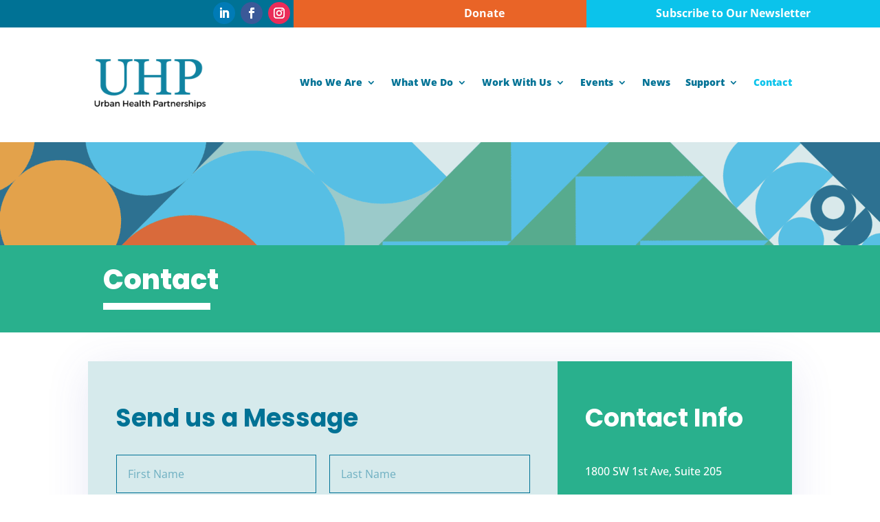

--- FILE ---
content_type: text/css
request_url: https://urbanhp.org/wp-content/uploads/js_composer/custom.css?ver=7.8
body_size: -61
content:
/* Target the featured image on the "overtown-parks-group" project page */
.page-id-11711 .wp-image-11712 {
	display: none;
}

--- FILE ---
content_type: text/css
request_url: https://urbanhp.org/wp-content/et-cache/123/et-core-unified-tb-39-tb-71-123.min.css?ver=1762370793
body_size: 1889
content:
body,.et_pb_column_1_2 .et_quote_content blockquote cite,.et_pb_column_1_2 .et_link_content a.et_link_main_url,.et_pb_column_1_3 .et_quote_content blockquote cite,.et_pb_column_3_8 .et_quote_content blockquote cite,.et_pb_column_1_4 .et_quote_content blockquote cite,.et_pb_blog_grid .et_quote_content blockquote cite,.et_pb_column_1_3 .et_link_content a.et_link_main_url,.et_pb_column_3_8 .et_link_content a.et_link_main_url,.et_pb_column_1_4 .et_link_content a.et_link_main_url,.et_pb_blog_grid .et_link_content a.et_link_main_url,body .et_pb_bg_layout_light .et_pb_post p,body .et_pb_bg_layout_dark .et_pb_post p{font-size:14px}.et_pb_slide_content,.et_pb_best_value{font-size:15px}@media only screen and (min-width:1350px){.et_pb_row{padding:27px 0}.et_pb_section{padding:54px 0}.single.et_pb_pagebuilder_layout.et_full_width_page .et_post_meta_wrapper{padding-top:81px}.et_pb_fullwidth_section{padding:0}}	h1,h2,h3,h4,h5,h6{font-family:'Poppins',Helvetica,Arial,Lucida,sans-serif}body,input,textarea,select{font-family:'Open Sans',Helvetica,Arial,Lucida,sans-serif}.et_pb_section_0_tb_header{max-height:50px}.et_pb_section_0_tb_header.et_pb_section{padding-top:0px;padding-bottom:0px;margin-top:0px;margin-bottom:0px;background-color:#007295!important}.et_pb_row_0_tb_header{height:40px;min-height:20px}.et_pb_row_0_tb_header.et_pb_row{padding-top:0px!important;padding-right:0px!important;padding-bottom:0px!important;padding-left:0px!important;margin-top:0px!important;margin-right:0px!important;margin-bottom:0px!important;margin-left:0px!important;padding-top:0px;padding-right:0px;padding-bottom:0px;padding-left:0px}.et_pb_row_0_tb_header,body #page-container .et-db #et-boc .et-l .et_pb_row_0_tb_header.et_pb_row,body.et_pb_pagebuilder_layout.single #page-container #et-boc .et-l .et_pb_row_0_tb_header.et_pb_row,body.et_pb_pagebuilder_layout.single.et_full_width_page #page-container #et-boc .et-l .et_pb_row_0_tb_header.et_pb_row{width:100%;max-width:100%}ul.et_pb_social_media_follow_0_tb_header a.icon{border-radius:18px 18px 18px 18px}ul.et_pb_social_media_follow_0_tb_header{padding-top:0px!important;padding-bottom:0px!important;margin-top:0px!important;margin-bottom:0px!important}.et_pb_text_0_tb_header.et_pb_text,.et_pb_text_1_tb_header.et_pb_text,.et_pb_menu_0_tb_header.et_pb_menu .et_mobile_menu a{color:#FFFFFF!important}.et_pb_text_0_tb_header{line-height:1.8em;font-weight:700;font-size:16px;line-height:1.8em;background-color:#E96427;padding-top:5px!important;padding-right:6px!important;padding-left:6px!important;margin-left:242px!important;width:35.8%}.et_pb_text_1_tb_header{line-height:1.8em;font-weight:700;font-size:16px;line-height:1.8em;padding-top:5px!important;padding-right:6px!important;padding-left:6px!important}.et_pb_section_1_tb_header.et_pb_section{padding-top:0px;padding-bottom:0px;margin-bottom:33px;background-color:#FFFFFF!important}.et_pb_row_1_tb_header{background-color:RGBA(0,0,0,0)}.et_pb_row_1_tb_header.et_pb_row{padding-top:0px!important;padding-bottom:0px!important;margin-top:0px!important;margin-bottom:0px!important;padding-top:0px;padding-bottom:0px}.et_pb_menu_0_tb_header.et_pb_menu ul li a{font-weight:800;color:#007295!important}.et_pb_menu_0_tb_header.et_pb_menu{background-color:RGBA(0,0,0,0);height:113px}.et_pb_menu_0_tb_header{padding-top:0px;padding-bottom:0px;margin-top:0px!important;margin-bottom:21px!important}.et_pb_menu_0_tb_header.et_pb_menu ul li.current-menu-item a{color:#0BC3EB!important}.et_pb_menu_0_tb_header.et_pb_menu .nav li ul{background-color:#FFFFFF!important}.et_pb_menu_0_tb_header.et_pb_menu .nav li ul.sub-menu a{color:#007295!important}.et_pb_menu_0_tb_header.et_pb_menu .nav li ul.sub-menu li.current-menu-item a{color:#29B08D!important}.et_pb_menu_0_tb_header.et_pb_menu .et_mobile_menu,.et_pb_menu_0_tb_header.et_pb_menu .et_mobile_menu ul{background-color:#29B08D!important}.et_pb_menu_0_tb_header .et_pb_menu__logo-wrap .et_pb_menu__logo img{width:auto}.et_pb_menu_0_tb_header .et_pb_menu_inner_container>.et_pb_menu__logo-wrap,.et_pb_menu_0_tb_header .et_pb_menu__logo-slot{width:auto;max-width:100%}.et_pb_menu_0_tb_header .et_pb_menu_inner_container>.et_pb_menu__logo-wrap .et_pb_menu__logo img,.et_pb_menu_0_tb_header .et_pb_menu__logo-slot .et_pb_menu__logo-wrap img{height:100px;max-height:none}.et_pb_menu_0_tb_header .mobile_nav .mobile_menu_bar:before,.et_pb_menu_0_tb_header .et_pb_menu__icon.et_pb_menu__search-button,.et_pb_menu_0_tb_header .et_pb_menu__icon.et_pb_menu__close-search-button,.et_pb_menu_0_tb_header .et_pb_menu__icon.et_pb_menu__cart-button{color:#7EBEC5}.et_pb_column_0_tb_header{background-color:#007295;padding-top:3px;padding-right:5px;padding-bottom:3px;padding-left:5px}.et_pb_social_media_follow_network_0_tb_header a.icon{background-color:#007bb6!important}.et_pb_social_media_follow_network_1_tb_header a.icon{background-color:#3b5998!important}.et_pb_social_media_follow_network_2_tb_header a.icon{background-color:#ea2c59!important}.et_pb_column_1_tb_header{background-color:#E96427}.et_pb_column_2_tb_header{background-color:#0bc3eb;padding-top:0px;padding-right:0px;padding-bottom:0px;padding-left:0px;float:right}.et_pb_column_3_tb_header{padding-top:0px;padding-bottom:0px;top:30px;bottom:auto}@media only screen and (max-width:767px){.et_pb_text_0_tb_header,.et_pb_text_1_tb_header{font-size:12px}}div.et_pb_section.et_pb_section_0{background-position:center bottom 0px;background-image:url(https://urbanhp.org/wp-content/uploads/2021/09/slanted-banner.png)!important}.et_pb_section_0{height:150px;min-height:150px;max-height:150px}.et_pb_section_1.et_pb_section{padding-top:0px;padding-bottom:0px;margin-bottom:0px;background-color:#29B08D!important}.et_pb_row_0.et_pb_row{padding-bottom:20px!important;padding-left:60px!important;padding-bottom:20px;padding-left:60px}.et_pb_row_0,body #page-container .et-db #et-boc .et-l .et_pb_row_0.et_pb_row,body.et_pb_pagebuilder_layout.single #page-container #et-boc .et-l .et_pb_row_0.et_pb_row,body.et_pb_pagebuilder_layout.single.et_full_width_page #page-container #et-boc .et-l .et_pb_row_0.et_pb_row{width:100%;max-width:1100px}.et_pb_text_0{line-height:2em;font-size:16px;line-height:2em;padding-bottom:0px!important;padding-left:0px!important;margin-bottom:0px!important;margin-left:45px!important;width:100%;max-width:100%}.et_pb_text_0 h2{font-weight:800;font-size:40px;color:#FFFFFF!important;line-height:1.2em}.et_pb_divider_0{width:15%}.et_pb_divider_0:before{border-top-color:#FFFFFF;border-top-width:10px}div.et_pb_section.et_pb_section_2{background-blend-mode:overlay;background-image:url(https://urbanhp.org/wp-content/uploads/2021/09/coding-background-texture.jpg)!important}.et_pb_section_2.et_pb_section{padding-top:0px;padding-right:0px;padding-bottom:0px;padding-left:0px;margin-bottom:0px;background-color:#FFFFFF!important}.et_pb_section_2{box-shadow:inset 0px -260px 0px 0px #ffffff}.et_pb_row_1{background-color:#ffffff;box-shadow:0px 10px 60px 0px rgba(71,74,182,0.12);z-index:9!important;position:relative}.et_pb_row_1.et_pb_row{padding-top:0px!important;padding-right:0px!important;padding-bottom:0px!important;padding-left:0px!important;margin-top:42px!important;margin-bottom:-1px!important;padding-top:0px;padding-right:0px;padding-bottom:0px;padding-left:0px}.et_pb_text_1 h2{font-weight:700;font-size:36px;color:#007295!important;line-height:1.3em}.et_pb_text_1,.et_pb_text_2{margin-bottom:20px!important}.et_pb_contact_form_0.et_pb_contact_form_container .input,.et_pb_contact_form_0.et_pb_contact_form_container .input::placeholder,.et_pb_contact_form_0.et_pb_contact_form_container .input[type=checkbox]+label,.et_pb_contact_form_0.et_pb_contact_form_container .input[type=radio]+label{font-size:16px}.et_pb_contact_form_0.et_pb_contact_form_container .input::-webkit-input-placeholder{font-size:16px}.et_pb_contact_form_0.et_pb_contact_form_container .input::-moz-placeholder{font-size:16px}.et_pb_contact_form_0.et_pb_contact_form_container .input:-ms-input-placeholder{font-size:16px}.et_pb_contact_form_0.et_pb_contact_form_container .input,.et_pb_contact_form_0.et_pb_contact_form_container .input[type="checkbox"]+label i,.et_pb_contact_form_0.et_pb_contact_form_container .input[type="radio"]+label i{border-width:1px;border-style:solid;border-color:#007295}body #page-container .et_pb_section .et_pb_contact_form_0.et_pb_contact_form_container.et_pb_module .et_pb_button{color:#ffffff!important;border-width:10px!important;border-color:#007295;border-radius:100px;letter-spacing:1px;font-size:16px;font-weight:700!important;text-transform:uppercase!important;background-color:#007295!important}body #page-container .et_pb_section .et_pb_contact_form_0.et_pb_contact_form_container.et_pb_module .et_pb_button,body #page-container .et_pb_section .et_pb_contact_form_0.et_pb_contact_form_container.et_pb_module .et_pb_button:hover{padding:0.3em 1em!important}body #page-container .et_pb_section .et_pb_contact_form_0.et_pb_contact_form_container.et_pb_module .et_pb_button:before,body #page-container .et_pb_section .et_pb_contact_form_0.et_pb_contact_form_container.et_pb_module .et_pb_button:after{display:none!important}.et_pb_contact_form_0 .input,.et_pb_contact_form_0 .input[type="checkbox"]+label i,.et_pb_contact_form_0 .input[type="radio"]+label i{background-color:rgba(0,0,0,0)}.et_pb_contact_form_0 .input,.et_pb_contact_form_0 .input[type="checkbox"]+label,.et_pb_contact_form_0 .input[type="radio"]+label,.et_pb_contact_form_0 .input[type="checkbox"]:checked+label i:before,.et_pb_contact_form_0 .input::placeholder{color:rgba(0,114,149,0.49)}.et_pb_contact_form_0 .input::-webkit-input-placeholder{color:rgba(0,114,149,0.49)}.et_pb_contact_form_0 .input::-moz-placeholder{color:rgba(0,114,149,0.49)}.et_pb_contact_form_0 .input::-ms-input-placeholder{color:rgba(0,114,149,0.49)}.et_pb_contact_form_0 .et_pb_contact_submit{box-shadow:0px 10px 30px 0px rgba(146,113,246,0.3)}.et_pb_contact_form_0 .input[type="radio"]:checked+label i:before{background-color:rgba(0,114,149,0.49)}.et_pb_text_2 h2{font-weight:700;font-size:36px;line-height:1.3em}.et_pb_text_3.et_pb_text{color:#FFFFFF!important}.et_pb_text_3{line-height:3em;font-size:16px;line-height:3em;margin-bottom:40px!important}.et_pb_social_media_follow li.et_pb_social_media_follow_network_2 a{width:auto;height:auto}.et_pb_column_1{background-color:#D6EAEC;padding-top:60px;padding-right:40px;padding-bottom:60px;padding-left:40px}.et_pb_column_2{background-color:#29B08D;padding-top:60px;padding-right:40px;padding-bottom:60px;padding-left:40px}.et_pb_social_media_follow_network_0,.et_pb_social_media_follow_network_1,.et_pb_social_media_follow_network_2{margin-right:6px!important}.et_pb_text_0.et_pb_module{margin-left:auto!important;margin-right:auto!important}@media only screen and (max-width:980px){.et_pb_section_0.et_pb_section{padding-top:100px;padding-bottom:100px}.et_pb_text_0 h2{font-size:35px}}@media only screen and (max-width:767px){.et_pb_text_0 h2{font-size:28px}}

--- FILE ---
content_type: text/css
request_url: https://urbanhp.org/wp-content/et-cache/123/et-core-unified-123.min.css?ver=1762370793
body_size: 9
content:
.lwp-arrow-color .et-pb-slider-arrows .et-pb-arrow-next,.lwp-arrow-color .et-pb-slider-arrows .et-pb-arrow-prev{color:#ff0000!important}@media screen and (max-width:1151px) and (min-width:981px){.et_pb_menu .et-menu>li{padding-left:5px;padding-right:5px}.et_pb_row.et_pb_row_1_tb_header.et_pb_row--with-menu{width:90%}}

--- FILE ---
content_type: text/css
request_url: https://urbanhp.org/wp-content/et-cache/123/et-core-unified-tb-39-tb-71-deferred-123.min.css?ver=1762370793
body_size: 724
content:
.et_pb_section_0_tb_footer.et_pb_section{padding-top:0px;background-color:#007295!important}.et_pb_image_0_tb_footer .et_pb_image_wrap img{height:auto}.et_pb_image_0_tb_footer{margin-top:26px!important;text-align:left;margin-left:0}.et_pb_text_0_tb_footer.et_pb_text,.et_pb_text_1_tb_footer.et_pb_text{color:#FFFFFF!important}.et_pb_text_0_tb_footer{font-weight:800;font-size:21px}.et_pb_text_1_tb_footer{font-weight:700;font-size:16px;padding-top:20px!important;margin-bottom:0px!important}ul.et_pb_social_media_follow_0_tb_footer{padding-top:20px!important}.et_pb_section_1_tb_footer{max-height:50px}.et_pb_section_1_tb_footer.et_pb_section{padding-top:0px;padding-bottom:0px;margin-top:0px;margin-bottom:0px;background-color:#FFFFFF!important}.et_pb_row_1_tb_footer{height:34px;min-height:20px}.et_pb_row_1_tb_footer.et_pb_row{padding-top:0px!important;padding-right:0px!important;padding-bottom:0px!important;padding-left:0px!important;margin-top:0px!important;margin-right:0px!important;margin-bottom:0px!important;margin-left:0px!important;padding-top:0px;padding-right:0px;padding-bottom:0px;padding-left:0px}.et_pb_row_1_tb_footer,body #page-container .et-db #et-boc .et-l .et_pb_row_1_tb_footer.et_pb_row,body.et_pb_pagebuilder_layout.single #page-container #et-boc .et-l .et_pb_row_1_tb_footer.et_pb_row,body.et_pb_pagebuilder_layout.single.et_full_width_page #page-container #et-boc .et-l .et_pb_row_1_tb_footer.et_pb_row{width:100%;max-width:100%}.et_pb_text_2_tb_footer.et_pb_text{color:#007295!important}.et_pb_text_2_tb_footer{font-weight:700;padding-top:5px!important;padding-right:6px!important;padding-left:6px!important}.et_pb_social_media_follow_network_0_tb_footer a.icon{background-color:#3b5998!important}.et_pb_social_media_follow_network_1_tb_footer a.icon{background-color:#ea2c59!important}.et_pb_social_media_follow_network_2_tb_footer a.icon{background-color:#007bb6!important}.et_pb_column_3_tb_footer{padding-top:0px;padding-right:0px;padding-bottom:0px;padding-left:0px}.et_pb_image_0_tb_footer.et_pb_module{margin-left:auto!important;margin-right:auto!important}@media only screen and (min-width:981px){.et_pb_image_0_tb_footer{width:290px}}@media only screen and (max-width:980px){.et_pb_image_0_tb_footer .et_pb_image_wrap img{height:auto;width:auto}.et_pb_image_0_tb_footer{width:290px}.et_pb_text_0_tb_footer h1{text-align:center}}@media only screen and (max-width:767px){.et_pb_image_0_tb_footer .et_pb_image_wrap img{height:auto;width:auto}.et_pb_text_0_tb_footer h1{text-align:center}}.et_pb_section_3.et_pb_section{padding-top:10px;padding-right:0px;padding-bottom:10px;padding-left:0px;margin-top:40px}.et_pb_row_2.et_pb_row{margin-bottom:40px!important}.et_pb_signup_0.et_pb_subscribe .et_pb_newsletter_description h2,.et_pb_signup_0.et_pb_subscribe .et_pb_newsletter_description h1.et_pb_module_header,.et_pb_signup_0.et_pb_subscribe .et_pb_newsletter_description h3.et_pb_module_header,.et_pb_signup_0.et_pb_subscribe .et_pb_newsletter_description h4.et_pb_module_header,.et_pb_signup_0.et_pb_subscribe .et_pb_newsletter_description h5.et_pb_module_header,.et_pb_signup_0.et_pb_subscribe .et_pb_newsletter_description h6.et_pb_module_header{font-weight:700!important;font-size:40px!important;color:#000000!important}.et_pb_signup_0.et_pb_subscribe .et_pb_newsletter_description,.et_pb_signup_0.et_pb_subscribe .et_pb_newsletter_form{font-size:16px;color:#000000!important}.et_pb_signup_0.et_pb_subscribe{padding-top:0px!important;padding-bottom:0px!important}body #page-container .et_pb_section .et_pb_signup_0.et_pb_subscribe .et_pb_newsletter_button.et_pb_button{color:#ffffff!important;border-width:10px!important;border-color:#eea134;border-radius:100px;letter-spacing:1px;font-size:16px;font-weight:700!important;text-transform:uppercase!important;background-color:#eea134}body #page-container .et_pb_section .et_pb_signup_0.et_pb_subscribe .et_pb_newsletter_button.et_pb_button:hover{letter-spacing:0px!important}body #page-container .et_pb_section .et_pb_signup_0.et_pb_subscribe .et_pb_newsletter_button.et_pb_button,body #page-container .et_pb_section .et_pb_signup_0.et_pb_subscribe .et_pb_newsletter_button.et_pb_button:hover{padding:0.3em 1em!important}body #page-container .et_pb_section .et_pb_signup_0.et_pb_subscribe .et_pb_newsletter_button.et_pb_button:before,body #page-container .et_pb_section .et_pb_signup_0.et_pb_subscribe .et_pb_newsletter_button.et_pb_button:after{display:none!important}.et_pb_signup_0 .et_pb_newsletter_button{box-shadow:0px 10px 50px 5px rgba(9,225,192,0.3)}